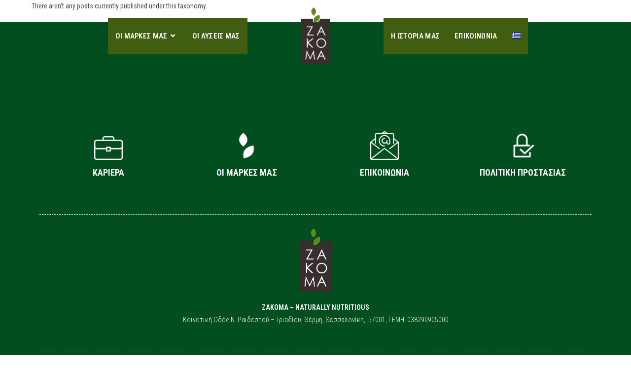

--- FILE ---
content_type: text/html; charset=UTF-8
request_url: https://www.zakoma.gr/?resume_skill=team-building-and-customer-service
body_size: 10533
content:
<!DOCTYPE html>
<html class="html" lang="el">
<head>
	<meta charset="UTF-8">
	<link rel="profile" href="https://gmpg.org/xfn/11">

	<title>team building and customer service &#8211; ZAKOMA</title>
<meta name='robots' content='max-image-preview:large' />
<meta name="viewport" content="width=device-width, initial-scale=1"><link rel='dns-prefetch' href='//fonts.googleapis.com' />
<link rel="alternate" type="application/rss+xml" title="Ροή RSS &raquo; ZAKOMA" href="https://www.zakoma.gr/feed/" />
<link rel="alternate" type="application/rss+xml" title="Ροή για ZAKOMA &raquo; team building and customer service Candidate Skill" href="https://www.zakoma.gr/?resume_skill=team-building-and-customer-service/feed/" />
<link rel='stylesheet' id='wp-block-library-css'  href='https://www.zakoma.gr/wp-includes/css/dist/block-library/style.min.css?ver=5.8.12' media='all' />
<style id='wp-block-library-theme-inline-css'>
#start-resizable-editor-section{display:none}.wp-block-audio figcaption{color:#555;font-size:13px;text-align:center}.is-dark-theme .wp-block-audio figcaption{color:hsla(0,0%,100%,.65)}.wp-block-code{font-family:Menlo,Consolas,monaco,monospace;color:#1e1e1e;padding:.8em 1em;border:1px solid #ddd;border-radius:4px}.wp-block-embed figcaption{color:#555;font-size:13px;text-align:center}.is-dark-theme .wp-block-embed figcaption{color:hsla(0,0%,100%,.65)}.blocks-gallery-caption{color:#555;font-size:13px;text-align:center}.is-dark-theme .blocks-gallery-caption{color:hsla(0,0%,100%,.65)}.wp-block-image figcaption{color:#555;font-size:13px;text-align:center}.is-dark-theme .wp-block-image figcaption{color:hsla(0,0%,100%,.65)}.wp-block-pullquote{border-top:4px solid;border-bottom:4px solid;margin-bottom:1.75em;color:currentColor}.wp-block-pullquote__citation,.wp-block-pullquote cite,.wp-block-pullquote footer{color:currentColor;text-transform:uppercase;font-size:.8125em;font-style:normal}.wp-block-quote{border-left:.25em solid;margin:0 0 1.75em;padding-left:1em}.wp-block-quote cite,.wp-block-quote footer{color:currentColor;font-size:.8125em;position:relative;font-style:normal}.wp-block-quote.has-text-align-right{border-left:none;border-right:.25em solid;padding-left:0;padding-right:1em}.wp-block-quote.has-text-align-center{border:none;padding-left:0}.wp-block-quote.is-large,.wp-block-quote.is-style-large{border:none}.wp-block-search .wp-block-search__label{font-weight:700}.wp-block-group.has-background{padding:1.25em 2.375em;margin-top:0;margin-bottom:0}.wp-block-separator{border:none;border-bottom:2px solid;margin-left:auto;margin-right:auto;opacity:.4}.wp-block-separator:not(.is-style-wide):not(.is-style-dots){width:100px}.wp-block-separator.has-background:not(.is-style-dots){border-bottom:none;height:1px}.wp-block-separator.has-background:not(.is-style-wide):not(.is-style-dots){height:2px}.wp-block-table thead{border-bottom:3px solid}.wp-block-table tfoot{border-top:3px solid}.wp-block-table td,.wp-block-table th{padding:.5em;border:1px solid;word-break:normal}.wp-block-table figcaption{color:#555;font-size:13px;text-align:center}.is-dark-theme .wp-block-table figcaption{color:hsla(0,0%,100%,.65)}.wp-block-video figcaption{color:#555;font-size:13px;text-align:center}.is-dark-theme .wp-block-video figcaption{color:hsla(0,0%,100%,.65)}.wp-block-template-part.has-background{padding:1.25em 2.375em;margin-top:0;margin-bottom:0}#end-resizable-editor-section{display:none}
</style>
<link rel='stylesheet' id='wp-job-manager-frontend-css'  href='https://www.zakoma.gr/wp-content/plugins/wp-job-manager/assets/dist/css/frontend.css?ver=236c4df3818affbbe6ace90d15f27b79' media='all' />
<link rel='stylesheet' id='wpml-legacy-horizontal-list-0-css'  href='//www.zakoma.gr/wp-content/plugins/sitepress-multilingual-cms/templates/language-switchers/legacy-list-horizontal/style.min.css?ver=1' media='all' />
<link rel='stylesheet' id='wpml-menu-item-0-css'  href='//www.zakoma.gr/wp-content/plugins/sitepress-multilingual-cms/templates/language-switchers/menu-item/style.min.css?ver=1' media='all' />
<link rel='stylesheet' id='wp-job-manager-applications-frontend-css'  href='https://www.zakoma.gr/wp-content/plugins/wp-job-manager-applications/assets/css/frontend.css?ver=5.8.12' media='all' />
<link rel='stylesheet' id='wp-job-manager-resume-frontend-css'  href='https://www.zakoma.gr/wp-content/plugins/wp-job-manager-resumes/assets/css/frontend.css?ver=5.8.12' media='all' />
<link rel='stylesheet' id='oceanwp-style-css'  href='https://www.zakoma.gr/wp-content/themes/oceanwp/assets/css/style.min.css?ver=1.0' media='all' />
<link rel='stylesheet' id='child-style-css'  href='https://www.zakoma.gr/wp-content/themes/oceanwp-child-theme-master/style.css?ver=5.8.12' media='all' />
<link rel='stylesheet' id='elementor-frontend-legacy-css'  href='https://www.zakoma.gr/wp-content/plugins/elementor/assets/css/frontend-legacy.min.css?ver=3.5.2' media='all' />
<link rel='stylesheet' id='elementor-frontend-css'  href='https://www.zakoma.gr/wp-content/plugins/elementor/assets/css/frontend.min.css?ver=3.5.2' media='all' />
<link rel='stylesheet' id='elementor-post-1324-css'  href='https://www.zakoma.gr/wp-content/uploads/elementor/css/post-1324.css?ver=1640609641' media='all' />
<link rel='stylesheet' id='font-awesome-css'  href='https://www.zakoma.gr/wp-content/themes/oceanwp/assets/fonts/fontawesome/css/all.min.css?ver=5.15.1' media='all' />
<link rel='stylesheet' id='simple-line-icons-css'  href='https://www.zakoma.gr/wp-content/themes/oceanwp/assets/css/third/simple-line-icons.min.css?ver=2.4.0' media='all' />
<link rel='stylesheet' id='fontawesome-css'  href='https://www.zakoma.gr/wp-content/themes/oceanwp/inc/customizer/assets/css/fontawesome-all.min.css?ver=5.8.2' media='all' />
<link rel='stylesheet' id='oceanwp-google-font-roboto-condensed-css'  href='//fonts.googleapis.com/css?family=Roboto+Condensed%3A100%2C200%2C300%2C400%2C500%2C600%2C700%2C800%2C900%2C100i%2C200i%2C300i%2C400i%2C500i%2C600i%2C700i%2C800i%2C900i&#038;subset=latin&#038;display=swap&#038;ver=5.8.12' media='all' />
<link rel='stylesheet' id='elementor-icons-css'  href='https://www.zakoma.gr/wp-content/plugins/elementor/assets/lib/eicons/css/elementor-icons.min.css?ver=5.13.0' media='all' />
<link rel='stylesheet' id='elementor-post-1968-css'  href='https://www.zakoma.gr/wp-content/uploads/elementor/css/post-1968.css?ver=1640609641' media='all' />
<link rel='stylesheet' id='powerpack-frontend-css'  href='https://www.zakoma.gr/wp-content/plugins/powerpack-lite-for-elementor/assets/css/min/frontend.min.css?ver=2.6.5' media='all' />
<link rel='stylesheet' id='elementor-pro-css'  href='https://www.zakoma.gr/wp-content/plugins/elementor-pro/assets/css/frontend.min.css?ver=3.5.2' media='all' />
<link rel='stylesheet' id='font-awesome-5-all-css'  href='https://www.zakoma.gr/wp-content/plugins/elementor/assets/lib/font-awesome/css/all.min.css?ver=4.7.8' media='all' />
<link rel='stylesheet' id='font-awesome-4-shim-css'  href='https://www.zakoma.gr/wp-content/plugins/elementor/assets/lib/font-awesome/css/v4-shims.min.css?ver=3.5.2' media='all' />
<link rel='stylesheet' id='premium-pro-css'  href='https://www.zakoma.gr/wp-content/plugins/premium-addons-pro/assets/frontend/min-css/premium-addons.min.css?ver=2.6.4' media='all' />
<link rel='stylesheet' id='elementor-global-css'  href='https://www.zakoma.gr/wp-content/uploads/elementor/css/global.css?ver=1640609645' media='all' />
<link rel='stylesheet' id='elementor-post-157-css'  href='https://www.zakoma.gr/wp-content/uploads/elementor/css/post-157.css?ver=1760437688' media='all' />
<link rel='stylesheet' id='oe-widgets-style-css'  href='https://www.zakoma.gr/wp-content/plugins/ocean-extra/assets/css/widgets.css?ver=5.8.12' media='all' />
<link rel='stylesheet' id='osh-styles-css'  href='https://www.zakoma.gr/wp-content/plugins/ocean-sticky-header/assets/css/style.min.css?ver=5.8.12' media='all' />
<link rel='stylesheet' id='google-fonts-1-css'  href='https://fonts.googleapis.com/css?family=Roboto+Condensed%3A100%2C100italic%2C200%2C200italic%2C300%2C300italic%2C400%2C400italic%2C500%2C500italic%2C600%2C600italic%2C700%2C700italic%2C800%2C800italic%2C900%2C900italic%7CRoboto%3A100%2C100italic%2C200%2C200italic%2C300%2C300italic%2C400%2C400italic%2C500%2C500italic%2C600%2C600italic%2C700%2C700italic%2C800%2C800italic%2C900%2C900italic%7CRoboto+Slab%3A100%2C100italic%2C200%2C200italic%2C300%2C300italic%2C400%2C400italic%2C500%2C500italic%2C600%2C600italic%2C700%2C700italic%2C800%2C800italic%2C900%2C900italic&#038;display=auto&#038;subset=greek&#038;ver=5.8.12' media='all' />
<link rel='stylesheet' id='elementor-icons-shared-0-css'  href='https://www.zakoma.gr/wp-content/plugins/elementor/assets/lib/font-awesome/css/fontawesome.min.css?ver=5.15.3' media='all' />
<link rel='stylesheet' id='elementor-icons-fa-solid-css'  href='https://www.zakoma.gr/wp-content/plugins/elementor/assets/lib/font-awesome/css/solid.min.css?ver=5.15.3' media='all' />
<link rel='stylesheet' id='elementor-icons-fa-brands-css'  href='https://www.zakoma.gr/wp-content/plugins/elementor/assets/lib/font-awesome/css/brands.min.css?ver=5.15.3' media='all' />
<script src='https://www.zakoma.gr/wp-content/themes/oceanwp/assets/js/vendors/smoothscroll.min.js?ver=1.0' id='ow-smoothscroll-js'></script>
<script id='jquery-core-js-extra'>
var pp = {"ajax_url":"https:\/\/www.zakoma.gr\/wp-admin\/admin-ajax.php"};
</script>
<script src='https://www.zakoma.gr/wp-includes/js/jquery/jquery.min.js?ver=3.6.0' id='jquery-core-js'></script>
<script src='https://www.zakoma.gr/wp-includes/js/jquery/jquery-migrate.min.js?ver=3.3.2' id='jquery-migrate-js'></script>
<script src='https://www.zakoma.gr/wp-content/plugins/elementor/assets/lib/font-awesome/js/v4-shims.min.js?ver=3.5.2' id='font-awesome-4-shim-js'></script>
<link rel="https://api.w.org/" href="https://www.zakoma.gr/wp-json/" /><link rel="EditURI" type="application/rsd+xml" title="RSD" href="https://www.zakoma.gr/xmlrpc.php?rsd" />
<link rel="wlwmanifest" type="application/wlwmanifest+xml" href="https://www.zakoma.gr/wp-includes/wlwmanifest.xml" /> 
<meta name="generator" content="WordPress 5.8.12" />
<meta name="generator" content="WPML ver:4.4.12 stt:1,13;" />

		<!-- GA Google Analytics @ https://m0n.co/ga -->
		<script>
			(function(i,s,o,g,r,a,m){i['GoogleAnalyticsObject']=r;i[r]=i[r]||function(){
			(i[r].q=i[r].q||[]).push(arguments)},i[r].l=1*new Date();a=s.createElement(o),
			m=s.getElementsByTagName(o)[0];a.async=1;a.src=g;m.parentNode.insertBefore(a,m)
			})(window,document,'script','https://www.google-analytics.com/analytics.js','ga');
			ga('create', 'UA-141367955-1', 'auto');
			ga('send', 'pageview');
		</script>

	<link rel="icon" href="https://www.zakoma.gr/wp-content/uploads/2019/04/cropped-icon-1-32x32.png" sizes="32x32" />
<link rel="icon" href="https://www.zakoma.gr/wp-content/uploads/2019/04/cropped-icon-1-192x192.png" sizes="192x192" />
<link rel="apple-touch-icon" href="https://www.zakoma.gr/wp-content/uploads/2019/04/cropped-icon-1-180x180.png" />
<meta name="msapplication-TileImage" content="https://www.zakoma.gr/wp-content/uploads/2019/04/cropped-icon-1-270x270.png" />
		<style id="wp-custom-css">
			/* 959px and below screen sizes */@media (max-width:959px){/* Font Icon */.mobile-right .mobile-menu i{color:#a3a3a3}}#site-logo #site-logo-inner a:hover img{-moz-opacity:1;-webkit-opacity:1;opacity:1}@media screen and (max-width:580px){.has-transparent-header #site-header{position:relative}}@media (max-width:980px){#transparent-header-wrap{position:relative;height:140px}}		</style>
		<!-- OceanWP CSS -->
<style type="text/css">
/* General CSS */a:hover,a.light:hover,.theme-heading .text::before,.theme-heading .text::after,#top-bar-content >a:hover,#top-bar-social li.oceanwp-email a:hover,#site-navigation-wrap .dropdown-menu >li >a:hover,#site-header.medium-header #medium-searchform button:hover,.oceanwp-mobile-menu-icon a:hover,.blog-entry.post .blog-entry-header .entry-title a:hover,.blog-entry.post .blog-entry-readmore a:hover,.blog-entry.thumbnail-entry .blog-entry-category a,ul.meta li a:hover,.dropcap,.single nav.post-navigation .nav-links .title,body .related-post-title a:hover,body #wp-calendar caption,body .contact-info-widget.default i,body .contact-info-widget.big-icons i,body .custom-links-widget .oceanwp-custom-links li a:hover,body .custom-links-widget .oceanwp-custom-links li a:hover:before,body .posts-thumbnails-widget li a:hover,body .social-widget li.oceanwp-email a:hover,.comment-author .comment-meta .comment-reply-link,#respond #cancel-comment-reply-link:hover,#footer-widgets .footer-box a:hover,#footer-bottom a:hover,#footer-bottom #footer-bottom-menu a:hover,.sidr a:hover,.sidr-class-dropdown-toggle:hover,.sidr-class-menu-item-has-children.active >a,.sidr-class-menu-item-has-children.active >a >.sidr-class-dropdown-toggle,input[type=checkbox]:checked:before{color:#628a1a}.single nav.post-navigation .nav-links .title .owp-icon use,.blog-entry.post .blog-entry-readmore a:hover .owp-icon use,body .contact-info-widget.default .owp-icon use,body .contact-info-widget.big-icons .owp-icon use{stroke:#628a1a}input[type="button"],input[type="reset"],input[type="submit"],button[type="submit"],.button,#site-navigation-wrap .dropdown-menu >li.btn >a >span,.thumbnail:hover i,.post-quote-content,.omw-modal .omw-close-modal,body .contact-info-widget.big-icons li:hover i,body div.wpforms-container-full .wpforms-form input[type=submit],body div.wpforms-container-full .wpforms-form button[type=submit],body div.wpforms-container-full .wpforms-form .wpforms-page-button{background-color:#628a1a}.thumbnail:hover .link-post-svg-icon{background-color:#628a1a}body .contact-info-widget.big-icons li:hover .owp-icon{background-color:#628a1a}.widget-title{border-color:#628a1a}blockquote{border-color:#628a1a}#searchform-dropdown{border-color:#628a1a}.dropdown-menu .sub-menu{border-color:#628a1a}.blog-entry.large-entry .blog-entry-readmore a:hover{border-color:#628a1a}.oceanwp-newsletter-form-wrap input[type="email"]:focus{border-color:#628a1a}.social-widget li.oceanwp-email a:hover{border-color:#628a1a}#respond #cancel-comment-reply-link:hover{border-color:#628a1a}body .contact-info-widget.big-icons li:hover i{border-color:#628a1a}#footer-widgets .oceanwp-newsletter-form-wrap input[type="email"]:focus{border-color:#628a1a}blockquote,.wp-block-quote{border-left-color:#628a1a}body .contact-info-widget.big-icons li:hover .owp-icon{border-color:#628a1a}input[type="button"]:hover,input[type="reset"]:hover,input[type="submit"]:hover,button[type="submit"]:hover,input[type="button"]:focus,input[type="reset"]:focus,input[type="submit"]:focus,button[type="submit"]:focus,.button:hover,#site-navigation-wrap .dropdown-menu >li.btn >a:hover >span,.post-quote-author,.omw-modal .omw-close-modal:hover,body div.wpforms-container-full .wpforms-form input[type=submit]:hover,body div.wpforms-container-full .wpforms-form button[type=submit]:hover,body div.wpforms-container-full .wpforms-form .wpforms-page-button:hover{background-color:#628a1a}table th,table td,hr,.content-area,body.content-left-sidebar #content-wrap .content-area,.content-left-sidebar .content-area,#top-bar-wrap,#site-header,#site-header.top-header #search-toggle,.dropdown-menu ul li,.centered-minimal-page-header,.blog-entry.post,.blog-entry.grid-entry .blog-entry-inner,.blog-entry.thumbnail-entry .blog-entry-bottom,.single-post .entry-title,.single .entry-share-wrap .entry-share,.single .entry-share,.single .entry-share ul li a,.single nav.post-navigation,.single nav.post-navigation .nav-links .nav-previous,#author-bio,#author-bio .author-bio-avatar,#author-bio .author-bio-social li a,#related-posts,#comments,.comment-body,#respond #cancel-comment-reply-link,#blog-entries .type-page,.page-numbers a,.page-numbers span:not(.elementor-screen-only),.page-links span,body #wp-calendar caption,body #wp-calendar th,body #wp-calendar tbody,body .contact-info-widget.default i,body .contact-info-widget.big-icons i,body .posts-thumbnails-widget li,body .tagcloud a{border-color:}body .contact-info-widget.big-icons .owp-icon,body .contact-info-widget.default .owp-icon{border-color:}a:hover{color:#628a1a}a:hover .owp-icon use{stroke:#628a1a}#main #content-wrap,.separate-layout #main #content-wrap{padding-top:0;padding-bottom:0}body .theme-button,body input[type="submit"],body button[type="submit"],body button,body .button,body div.wpforms-container-full .wpforms-form input[type=submit],body div.wpforms-container-full .wpforms-form button[type=submit],body div.wpforms-container-full .wpforms-form .wpforms-page-button{background-color:#777e4f}body .theme-button:hover,body input[type="submit"]:hover,body button[type="submit"]:hover,body button:hover,body .button:hover,body div.wpforms-container-full .wpforms-form input[type=submit]:hover,body div.wpforms-container-full .wpforms-form input[type=submit]:active,body div.wpforms-container-full .wpforms-form button[type=submit]:hover,body div.wpforms-container-full .wpforms-form button[type=submit]:active,body div.wpforms-container-full .wpforms-form .wpforms-page-button:hover,body div.wpforms-container-full .wpforms-form .wpforms-page-button:active{background-color:#727c17}/* Header CSS */@media only screen and (max-width:959px){body.default-breakpoint #site-logo #site-logo-inner{height:120px}}@media only screen and (max-width:959px){body.default-breakpoint .oceanwp-mobile-menu-icon a,.mobile-menu-close{line-height:120px}}#site-header-inner{padding:15px 0 0 0}@media (max-width:480px){#site-header-inner{padding:5px 0 0 0}}#site-header.has-header-media .overlay-header-media{background-color:rgba(0,0,0,0.5)}#site-logo #site-logo-inner a img,#site-header.center-header #site-navigation-wrap .middle-site-logo a img{max-width:60px}@media (max-width:480px){#site-logo #site-logo-inner a img,#site-header.center-header #site-navigation-wrap .middle-site-logo a img{max-width:120px}}#site-logo.has-responsive-logo .responsive-logo-link img{max-height:100px}.effect-one #site-navigation-wrap .dropdown-menu >li >a.menu-link >span:after,.effect-three #site-navigation-wrap .dropdown-menu >li >a.menu-link >span:after,.effect-five #site-navigation-wrap .dropdown-menu >li >a.menu-link >span:before,.effect-five #site-navigation-wrap .dropdown-menu >li >a.menu-link >span:after,.effect-nine #site-navigation-wrap .dropdown-menu >li >a.menu-link >span:before,.effect-nine #site-navigation-wrap .dropdown-menu >li >a.menu-link >span:after{background-color:#dddddd}.effect-four #site-navigation-wrap .dropdown-menu >li >a.menu-link >span:before,.effect-four #site-navigation-wrap .dropdown-menu >li >a.menu-link >span:after,.effect-seven #site-navigation-wrap .dropdown-menu >li >a.menu-link:hover >span:after,.effect-seven #site-navigation-wrap .dropdown-menu >li.sfHover >a.menu-link >span:after{color:#dddddd}.effect-seven #site-navigation-wrap .dropdown-menu >li >a.menu-link:hover >span:after,.effect-seven #site-navigation-wrap .dropdown-menu >li.sfHover >a.menu-link >span:after{text-shadow:10px 0 #dddddd,-10px 0 #dddddd}#site-navigation-wrap .dropdown-menu >li >a,.oceanwp-mobile-menu-icon a,#searchform-header-replace-close{color:#ffffff}#site-navigation-wrap .dropdown-menu >li >a .owp-icon use,.oceanwp-mobile-menu-icon a .owp-icon use,#searchform-header-replace-close .owp-icon use{stroke:#ffffff}#site-navigation-wrap .dropdown-menu >li >a:hover,.oceanwp-mobile-menu-icon a:hover,#searchform-header-replace-close:hover{color:#e2e2e2}#site-navigation-wrap .dropdown-menu >li >a:hover .owp-icon use,.oceanwp-mobile-menu-icon a:hover .owp-icon use,#searchform-header-replace-close:hover .owp-icon use{stroke:#e2e2e2}#site-navigation-wrap .dropdown-menu >.current-menu-item >a,#site-navigation-wrap .dropdown-menu >.current-menu-ancestor >a,#site-navigation-wrap .dropdown-menu >.current-menu-item >a:hover,#site-navigation-wrap .dropdown-menu >.current-menu-ancestor >a:hover{color:#ffffff}#site-navigation-wrap .dropdown-menu >li >a{background-color:#415e10}.dropdown-menu ul li a.menu-link{color:#ffffff}.dropdown-menu ul li a.menu-link .owp-icon use{stroke:#ffffff}.dropdown-menu ul li a.menu-link:hover{color:#ffffff}.dropdown-menu ul li a.menu-link:hover .owp-icon use{stroke:#ffffff}/* Sidebar CSS */.widget-area{background-color:#eaeaea}.widget-area{padding:140px 0 0 30px!important}/* Sticky Header CSS */body .is-sticky #site-header.fixed-scroll #site-header-inner{padding:3px 0 5px 0}.is-sticky #site-header,.ocean-sticky-top-bar-holder.is-sticky #top-bar-wrap,.is-sticky .header-top{opacity:1}.is-sticky #site-navigation-wrap .dropdown-menu >li >a,.is-sticky .oceanwp-mobile-menu-icon a,.is-sticky #searchform-header-replace-close{color:#000000}/* Typography CSS */body{font-family:Roboto Condensed}h1,h2,h3,h4,h5,h6,.theme-heading,.widget-title,.oceanwp-widget-recent-posts-title,.comment-reply-title,.entry-title,.sidebar-box .widget-title{font-family:Roboto Condensed}#site-navigation-wrap .dropdown-menu >li >a,#site-header.full_screen-header .fs-dropdown-menu >li >a,#site-header.top-header #site-navigation-wrap .dropdown-menu >li >a,#site-header.center-header #site-navigation-wrap .dropdown-menu >li >a,#site-header.medium-header #site-navigation-wrap .dropdown-menu >li >a,.oceanwp-mobile-menu-icon a{font-family:Roboto Condensed;font-weight:600;font-style:normal;font-size:15px;letter-spacing:.3px;text-transform:uppercase}.dropdown-menu ul li a.menu-link,#site-header.full_screen-header .fs-dropdown-menu ul.sub-menu li a{font-family:Roboto Condensed;font-weight:600;font-size:14px}
</style><style id="yellow-pencil">
/*
	The following CSS codes are created by the YellowPencil plugin.
	https://yellowpencil.waspthemes.com/
*/
#site-navigation .dropdown-menu > .menu-item > .menu-link .text-wrap{color:#ffffff;}#site-navigation .sub-menu .text-wrap{color:#000000;}
</style></head>

<body class="archive tax-resume_skill term-team-building-and-customer-service term-33 wp-custom-logo wp-embed-responsive non-logged-in oceanwp-theme dropdown-mobile has-transparent-header no-header-border default-breakpoint content-full-width page-header-disabled oceanwp-child elementor-default elementor-kit-1968" itemscope="itemscope" itemtype="https://schema.org/WebPage">

	
	
	<div id="outer-wrap" class="site clr">

		<a class="skip-link screen-reader-text" href="#main">Skip to content</a>

		
		<div id="wrap" class="clr">

			
				<div id="transparent-header-wrap" class="clr">
	
<header id="site-header" class="center-header is-transparent center-logo effect-seven clr fixed-scroll shrink-header" data-height="54" itemscope="itemscope" itemtype="https://schema.org/WPHeader" role="banner">

	
		

<div id="site-header-inner" class="clr container closer">

	
	

<div id="site-logo" class="clr has-responsive-logo has-sticky-logo" itemscope itemtype="https://schema.org/Brand" >

	
	<div id="site-logo-inner" class="clr">

		<a href="https://www.zakoma.gr/" class="custom-logo-link" rel="home"><img width="247" height="474" src="https://www.zakoma.gr/wp-content/uploads/2019/04/z_logo.png" class="custom-logo" alt="zakoma logo" srcset="" sizes="(max-width: 247px) 100vw, 247px" /></a><a href="https://www.zakoma.gr/" class="responsive-logo-link" rel="home"><img src="https://www.zakoma.gr/wp-content/uploads/2019/04/z_logo.png" class="responsive-logo" width="247" height="474" alt="zakoma logo" /></a><a href="https://www.zakoma.gr/" class="sticky-logo-link" rel="home" itemprop="url"><img src="https://zakoma.gr/wp-content/uploads/2019/04/z_logo.png" class="sticky-logo" width="" height="" alt="" itemprop="url" /></a>
	</div><!-- #site-logo-inner -->

	
	
</div><!-- #site-logo -->


	
	
	<div id="site-navigation-wrap" class="clr">

		
		<nav id="site-navigation" class="navigation main-navigation clr" itemscope="itemscope" itemtype="https://schema.org/SiteNavigationElement" role="navigation">

			<ul class="left-menu main-menu dropdown-menu sf-menu clr">
				<li id="menu-item-1164" class="menu-item menu-item-type-custom menu-item-object-custom menu-item-has-children dropdown menu-item-1164"><a href="#" class="menu-link"><span class="text-wrap">ΟΙ ΜΑΡΚΕΣ ΜΑΣ<i class="nav-arrow fa fa-angle-down" aria-hidden="true" role="img"></i></span></a>
<ul class="sub-menu">
	<li id="menu-item-711" class="menu-item menu-item-type-post_type menu-item-object-page menu-item-711"><a href="https://www.zakoma.gr/zakoma/" class="menu-link"><span class="text-wrap">ZAKOMA</span></a></li>	<li id="menu-item-1422" class="menu-item menu-item-type-post_type menu-item-object-page menu-item-1422"><a href="https://www.zakoma.gr/mako/" class="menu-link"><span class="text-wrap">MAKO</span></a></li>	<li id="menu-item-645" class="menu-item menu-item-type-post_type menu-item-object-page menu-item-645"><a href="https://www.zakoma.gr/%ce%b1%cf%83%cf%86%ce%ac%ce%bb%ce%b5%ce%b9%ce%b1-%cf%80%cf%81%ce%bf%cf%8a%cf%8c%ce%bd%cf%84%cf%89%ce%bd/" class="menu-link"><span class="text-wrap">ΑΣΦΑΛΕΙΑ ΠΡΟΪΟΝΤΩΝ</span></a></li></ul>
</li><li id="menu-item-139" class="menu-item menu-item-type-post_type menu-item-object-page menu-item-139"><a href="https://www.zakoma.gr/zakoma-professional/" class="menu-link"><span class="text-wrap">ΟΙ ΛΥΣΕΙΣ ΜΑΣ</span></a></li>			</ul>

			
			<div class="middle-site-logo clr has-responsive-logo has-sticky-logo">

				
				<a href="https://www.zakoma.gr/" class="custom-logo-link" rel="home"><img width="247" height="474" src="https://www.zakoma.gr/wp-content/uploads/2019/04/z_logo.png" class="custom-logo" alt="zakoma logo" srcset="" sizes="(max-width: 247px) 100vw, 247px" /></a><a href="https://www.zakoma.gr/" class="sticky-logo-link" rel="home" itemprop="url"><img src="https://zakoma.gr/wp-content/uploads/2019/04/z_logo.png" class="sticky-logo" width="" height="" alt="" itemprop="url" /></a>
				
			</div>

			
			<ul class="right-menu main-menu dropdown-menu sf-menu clr">

				<li id="menu-item-91" class="menu-item menu-item-type-post_type menu-item-object-page menu-item-91"><a href="https://www.zakoma.gr/who-we-are/" class="menu-link"><span class="text-wrap">Η ΙΣΤΟΡΙΑ ΜΑΣ</span></a></li><li id="menu-item-56" class="menu-item menu-item-type-post_type menu-item-object-page menu-item-56"><a href="https://www.zakoma.gr/%ce%b5%cf%80%ce%b9%ce%ba%ce%bf%ce%b9%ce%bd%cf%89%ce%bd%ce%af%ce%b1/" class="menu-link"><span class="text-wrap">ΕΠΙΚΟΙΝΩΝΙΑ</span></a></li><li id="menu-item-wpml-ls-4-el" class="menu-item wpml-ls-slot-4 wpml-ls-item wpml-ls-item-el wpml-ls-current-language wpml-ls-menu-item wpml-ls-first-item wpml-ls-last-item menu-item-type-wpml_ls_menu_item menu-item-object-wpml_ls_menu_item menu-item-wpml-ls-4-el"><a href="https://www.zakoma.gr/?resume_skill=team-building-and-customer-service" class="menu-link"><span class="text-wrap"><img
            class="wpml-ls-flag"
            src="https://www.zakoma.gr/wp-content/plugins/sitepress-multilingual-cms/res/flags/el.png"
            alt="Ελληνικα"
            
            
    /></span></a></li>
			</ul>

			
		</nav><!-- #site-navigation -->

		
	</div><!-- #site-navigation-wrap -->

	
	
	<div class="oceanwp-mobile-menu-icon clr mobile-right">

		
		
		
		<a href="javascript:void(0)" class="mobile-menu"  aria-label="Mobile Menu">
							<i class="fa fa-bars" aria-hidden="true"></i>
						</a>

		
		
		
	</div><!-- #oceanwp-mobile-menu-navbar -->

	

</div><!-- #site-header-inner -->


<div id="mobile-dropdown" class="clr" >

	<nav class="clr" itemscope="itemscope" itemtype="https://schema.org/SiteNavigationElement">

		<ul id="menu-left-menu-gr-1" class="menu"><li class="menu-item menu-item-type-custom menu-item-object-custom menu-item-has-children menu-item-1164"><a href="#">ΟΙ ΜΑΡΚΕΣ ΜΑΣ</a>
<ul class="sub-menu">
	<li class="menu-item menu-item-type-post_type menu-item-object-page menu-item-711"><a href="https://www.zakoma.gr/zakoma/">ZAKOMA</a></li>
	<li class="menu-item menu-item-type-post_type menu-item-object-page menu-item-1422"><a href="https://www.zakoma.gr/mako/">MAKO</a></li>
	<li class="menu-item menu-item-type-post_type menu-item-object-page menu-item-645"><a href="https://www.zakoma.gr/%ce%b1%cf%83%cf%86%ce%ac%ce%bb%ce%b5%ce%b9%ce%b1-%cf%80%cf%81%ce%bf%cf%8a%cf%8c%ce%bd%cf%84%cf%89%ce%bd/">ΑΣΦΑΛΕΙΑ ΠΡΟΪΟΝΤΩΝ</a></li>
</ul>
</li>
<li class="menu-item menu-item-type-post_type menu-item-object-page menu-item-139"><a href="https://www.zakoma.gr/zakoma-professional/">ΟΙ ΛΥΣΕΙΣ ΜΑΣ</a></li>
</ul><ul id="menu-right-menu-gr-1" class="menu"><li class="menu-item menu-item-type-post_type menu-item-object-page menu-item-91"><a href="https://www.zakoma.gr/who-we-are/">Η ΙΣΤΟΡΙΑ ΜΑΣ</a></li>
<li class="menu-item menu-item-type-post_type menu-item-object-page menu-item-56"><a href="https://www.zakoma.gr/%ce%b5%cf%80%ce%b9%ce%ba%ce%bf%ce%b9%ce%bd%cf%89%ce%bd%ce%af%ce%b1/">ΕΠΙΚΟΙΝΩΝΙΑ</a></li>
<li class="menu-item wpml-ls-slot-4 wpml-ls-item wpml-ls-item-el wpml-ls-current-language wpml-ls-menu-item wpml-ls-first-item wpml-ls-last-item menu-item-type-wpml_ls_menu_item menu-item-object-wpml_ls_menu_item menu-item-wpml-ls-4-el"><a href="https://www.zakoma.gr/?resume_skill=team-building-and-customer-service"><img
            class="wpml-ls-flag"
            src="https://www.zakoma.gr/wp-content/plugins/sitepress-multilingual-cms/res/flags/el.png"
            alt="Ελληνικα"
            
            
    /></a></li>
</ul>
<div id="mobile-menu-search" class="clr">
	<form aria-label="Search this website" method="get" action="https://www.zakoma.gr/" class="mobile-searchform" role="search">
		<input aria-label="Insert search query" value="" class="field" id="ocean-mobile-search-1" type="search" name="s" autocomplete="off" placeholder="Search" />
		<button aria-label="Submit search" type="submit" class="searchform-submit">
			<i class=" icon-magnifier" aria-hidden="true" role="img"></i>		</button>
				<input type='hidden' name='lang' value='el' />	</form>
</div><!-- .mobile-menu-search -->

	</nav>

</div>


		
		
</header><!-- #site-header -->

	</div>
	
			
			<main id="main" class="site-main clr"  role="main">

				
	
	<div id="content-wrap" class="container clr">

		
		<div id="primary" class="content-area clr">

			
			<div id="content" class="site-content clr">

				
				
						
<div class="page-content">

	
		<p>
			There aren&#039;t any posts currently published under this taxonomy.		</p>

	
</div><!-- .page-content -->

					
				
			</div><!-- #content -->

			
		</div><!-- #primary -->

		
	</div><!-- #content-wrap -->

	

	</main><!-- #main -->

	
	
			<div data-elementor-type="footer" data-elementor-id="157" class="elementor elementor-157 elementor-location-footer" data-elementor-settings="[]">
		<div class="elementor-section-wrap">
					<section class="elementor-section elementor-top-section elementor-element elementor-element-301a6c9 elementor-section-stretched elementor-section-height-min-height elementor-section-boxed elementor-section-height-default elementor-section-items-middle" data-id="301a6c9" data-element_type="section" data-settings="{&quot;background_background&quot;:&quot;classic&quot;,&quot;stretch_section&quot;:&quot;section-stretched&quot;}">
							<div class="elementor-background-overlay"></div>
							<div class="elementor-container elementor-column-gap-default">
							<div class="elementor-row">
					<div class="elementor-column elementor-col-100 elementor-top-column elementor-element elementor-element-3a22ff9" data-id="3a22ff9" data-element_type="column">
			<div class="elementor-column-wrap elementor-element-populated">
							<div class="elementor-widget-wrap">
						<section class="elementor-section elementor-inner-section elementor-element elementor-element-2038835 elementor-section-boxed elementor-section-height-default elementor-section-height-default" data-id="2038835" data-element_type="section">
						<div class="elementor-container elementor-column-gap-default">
							<div class="elementor-row">
					<div class="elementor-column elementor-col-25 elementor-inner-column elementor-element elementor-element-b2fff07" data-id="b2fff07" data-element_type="column">
			<div class="elementor-column-wrap elementor-element-populated">
							<div class="elementor-widget-wrap">
						<div class="elementor-element elementor-element-2ff78cb elementor-widget elementor-widget-image" data-id="2ff78cb" data-element_type="widget" data-widget_type="image.default">
				<div class="elementor-widget-container">
								<div class="elementor-image">
									<figure class="wp-caption">
											<a href="/career/">
							<img width="300" height="250" src="https://www.zakoma.gr/wp-content/uploads/2019/04/briefcase.png" class="attachment-large size-large" alt="briefcase" loading="lazy" />								</a>
											<figcaption class="widget-image-caption wp-caption-text">ΚΑΡΙΕΡΑ</figcaption>
										</figure>
								</div>
						</div>
				</div>
						</div>
					</div>
		</div>
				<div class="elementor-column elementor-col-25 elementor-inner-column elementor-element elementor-element-e736203" data-id="e736203" data-element_type="column">
			<div class="elementor-column-wrap elementor-element-populated">
							<div class="elementor-widget-wrap">
						<div class="elementor-element elementor-element-ff7e419 elementor-widget elementor-widget-image" data-id="ff7e419" data-element_type="widget" data-widget_type="image.default">
				<div class="elementor-widget-container">
								<div class="elementor-image">
									<figure class="wp-caption">
											<a href="/brands/">
							<img width="512" height="512" src="https://www.zakoma.gr/wp-content/uploads/2019/05/leafs_w.png" class="attachment-large size-large" alt="LEAFS WHITE ICON" loading="lazy" srcset="https://www.zakoma.gr/wp-content/uploads/2019/05/leafs_w.png 512w, https://www.zakoma.gr/wp-content/uploads/2019/05/leafs_w-150x150.png 150w, https://www.zakoma.gr/wp-content/uploads/2019/05/leafs_w-300x300.png 300w" sizes="(max-width: 512px) 100vw, 512px" />								</a>
											<figcaption class="widget-image-caption wp-caption-text">ΟΙ ΜΑΡΚΕΣ ΜΑΣ</figcaption>
										</figure>
								</div>
						</div>
				</div>
						</div>
					</div>
		</div>
				<div class="elementor-column elementor-col-25 elementor-inner-column elementor-element elementor-element-ad6b147" data-id="ad6b147" data-element_type="column">
			<div class="elementor-column-wrap elementor-element-populated">
							<div class="elementor-widget-wrap">
						<div class="elementor-element elementor-element-197dd39 elementor-widget elementor-widget-image" data-id="197dd39" data-element_type="widget" data-widget_type="image.default">
				<div class="elementor-widget-container">
								<div class="elementor-image">
									<figure class="wp-caption">
											<a href="/επικοινωνία/">
							<img width="300" height="300" src="https://www.zakoma.gr/wp-content/uploads/2019/04/contact.png" class="attachment-large size-large" alt="contact" loading="lazy" srcset="https://www.zakoma.gr/wp-content/uploads/2019/04/contact.png 300w, https://www.zakoma.gr/wp-content/uploads/2019/04/contact-150x150.png 150w" sizes="(max-width: 300px) 100vw, 300px" />								</a>
											<figcaption class="widget-image-caption wp-caption-text">ΕΠΙΚΟΙΝΩΝΙΑ</figcaption>
										</figure>
								</div>
						</div>
				</div>
						</div>
					</div>
		</div>
				<div class="elementor-column elementor-col-25 elementor-inner-column elementor-element elementor-element-ad94016" data-id="ad94016" data-element_type="column">
			<div class="elementor-column-wrap elementor-element-populated">
							<div class="elementor-widget-wrap">
						<div class="elementor-element elementor-element-28efa2d elementor-widget elementor-widget-image" data-id="28efa2d" data-element_type="widget" data-widget_type="image.default">
				<div class="elementor-widget-container">
								<div class="elementor-image">
									<figure class="wp-caption">
											<a href="/privacy/">
							<img width="512" height="512" src="https://www.zakoma.gr/wp-content/uploads/2019/05/privacy.png" class="attachment-large size-large" alt="privacy" loading="lazy" srcset="https://www.zakoma.gr/wp-content/uploads/2019/05/privacy.png 512w, https://www.zakoma.gr/wp-content/uploads/2019/05/privacy-150x150.png 150w, https://www.zakoma.gr/wp-content/uploads/2019/05/privacy-300x300.png 300w" sizes="(max-width: 512px) 100vw, 512px" />								</a>
											<figcaption class="widget-image-caption wp-caption-text">Πολιτική Προστασίας</figcaption>
										</figure>
								</div>
						</div>
				</div>
						</div>
					</div>
		</div>
								</div>
					</div>
		</section>
				<div class="elementor-element elementor-element-e68e233 elementor-widget elementor-widget-spacer" data-id="e68e233" data-element_type="widget" data-widget_type="spacer.default">
				<div class="elementor-widget-container">
					<div class="elementor-spacer">
			<div class="elementor-spacer-inner"></div>
		</div>
				</div>
				</div>
				<div class="elementor-element elementor-element-5e54d50 elementor-widget-divider--view-line elementor-widget elementor-widget-divider" data-id="5e54d50" data-element_type="widget" data-widget_type="divider.default">
				<div class="elementor-widget-container">
					<div class="elementor-divider">
			<span class="elementor-divider-separator">
						</span>
		</div>
				</div>
				</div>
				<div class="elementor-element elementor-element-87654ff elementor-widget elementor-widget-theme-site-logo elementor-widget-image" data-id="87654ff" data-element_type="widget" data-widget_type="theme-site-logo.default">
				<div class="elementor-widget-container">
								<div class="elementor-image">
													<a href="https://www.zakoma.gr">
							<img width="247" height="474" src="https://www.zakoma.gr/wp-content/uploads/2019/04/z_logo.png" class="attachment-full size-full" alt="zakoma logo" loading="lazy" srcset="https://www.zakoma.gr/wp-content/uploads/2019/04/z_logo.png 247w, https://www.zakoma.gr/wp-content/uploads/2019/04/z_logo-156x300.png 156w" sizes="(max-width: 247px) 100vw, 247px" />								</a>
														</div>
						</div>
				</div>
				<div class="elementor-element elementor-element-3a6b1e5 elementor-widget elementor-widget-text-editor" data-id="3a6b1e5" data-element_type="widget" data-widget_type="text-editor.default">
				<div class="elementor-widget-container">
								<div class="elementor-text-editor elementor-clearfix">
				<p><b>ZAKOMA &#8211; NATURALLY NUTRITIOUS<br /></b>Κοινοτική Οδός Ν. Ραιδεστού &#8211; Τριαδίου, Θέρμη, Θεσσαλονίκη,  57001, ΓΕΜΗ: 038290905000</p>					</div>
						</div>
				</div>
				<div class="elementor-element elementor-element-f2cbd93 elementor-widget-divider--view-line elementor-widget elementor-widget-divider" data-id="f2cbd93" data-element_type="widget" data-widget_type="divider.default">
				<div class="elementor-widget-container">
					<div class="elementor-divider">
			<span class="elementor-divider-separator">
						</span>
		</div>
				</div>
				</div>
				<div class="elementor-element elementor-element-fcfa60d elementor-icon-list--layout-inline elementor-align-center elementor-list-item-link-full_width elementor-widget elementor-widget-icon-list" data-id="fcfa60d" data-element_type="widget" data-widget_type="icon-list.default">
				<div class="elementor-widget-container">
					<ul class="elementor-icon-list-items elementor-inline-items">
							<li class="elementor-icon-list-item elementor-inline-item">
											<a href="https://www.facebook.com/zakoma2/" target="_blank">

												<span class="elementor-icon-list-icon">
							<i aria-hidden="true" class="fab fa-facebook"></i>						</span>
										<span class="elementor-icon-list-text">Facebook</span>
											</a>
									</li>
								<li class="elementor-icon-list-item elementor-inline-item">
											<a href="https://www.instagram.com/zakoma_sa/" target="_blank">

												<span class="elementor-icon-list-icon">
							<i aria-hidden="true" class="fab fa-instagram"></i>						</span>
										<span class="elementor-icon-list-text">Instagram</span>
											</a>
									</li>
						</ul>
				</div>
				</div>
				<div class="elementor-element elementor-element-328ce0d elementor-widget elementor-widget-text-editor" data-id="328ce0d" data-element_type="widget" data-widget_type="text-editor.default">
				<div class="elementor-widget-container">
								<div class="elementor-text-editor elementor-clearfix">
				<p>Copyright © 2019 ZAKOMA S.A. All rights reserved. Powered by WEST SA</p>					</div>
						</div>
				</div>
						</div>
					</div>
		</div>
								</div>
					</div>
		</section>
				</div>
		</div>
		
	
</div><!-- #wrap -->


</div><!-- #outer-wrap -->



<a aria-label="Scroll to the top of the page" href="#" id="scroll-top" class="scroll-top-right"><i class=" fa fa-angle-up" aria-hidden="true" role="img"></i></a>




<link rel='stylesheet' id='e-animations-css'  href='https://www.zakoma.gr/wp-content/plugins/elementor/assets/lib/animations/animations.min.css?ver=3.5.2' media='all' />
<script src='https://www.zakoma.gr/wp-includes/js/imagesloaded.min.js?ver=4.1.4' id='imagesloaded-js'></script>
<script src='https://www.zakoma.gr/wp-content/plugins/ocean-elementor-widgets/assets/js/vendors/isotope.pkgd.min.js?ver=3.0.6' id='ow-isotop-js'></script>
<script src='https://www.zakoma.gr/wp-content/themes/oceanwp/assets/js/vendors/flickity.pkgd.min.js?ver=1.0' id='ow-flickity-js'></script>
<script src='https://www.zakoma.gr/wp-content/themes/oceanwp/assets/js/vendors/sidr.js?ver=1.0' id='ow-sidr-js'></script>
<script src='https://www.zakoma.gr/wp-content/themes/oceanwp/assets/js/vendors/magnific-popup.min.js?ver=1.0' id='ow-magnific-popup-js'></script>
<script id='oceanwp-main-js-extra'>
var oceanwpLocalize = {"nonce":"8f8f48148f","isRTL":"","menuSearchStyle":"disabled","mobileMenuSearchStyle":"disabled","sidrSource":null,"sidrDisplace":"1","sidrSide":"left","sidrDropdownTarget":"link","verticalHeaderTarget":"link","customSelects":".woocommerce-ordering .orderby, #dropdown_product_cat, .widget_categories select, .widget_archive select, .single-product .variations_form .variations select","ajax_url":"https:\/\/www.zakoma.gr\/wp-admin\/admin-ajax.php","stickyChoose":"auto","stickyStyle":"shrink","shrinkLogoHeight":"60","stickyEffect":"none","hasStickyTopBar":"","hasStickyMobile":""};
</script>
<script src='https://www.zakoma.gr/wp-content/themes/oceanwp/assets/js/theme.vanilla.min.js?ver=1.0' id='oceanwp-main-js'></script>
<script src='https://www.zakoma.gr/wp-content/plugins/ocean-sticky-header/assets/js/sticky-header.min.js' id='osh-js-scripts-js'></script>
<script src='https://www.zakoma.gr/wp-includes/js/wp-embed.min.js?ver=5.8.12' id='wp-embed-js'></script>
<!--[if lt IE 9]>
<script src='https://www.zakoma.gr/wp-content/themes/oceanwp/assets/js/third/html5.min.js?ver=1.0' id='html5shiv-js'></script>
<![endif]-->
<script src='https://www.zakoma.gr/wp-content/plugins/elementor-pro/assets/js/webpack-pro.runtime.min.js?ver=3.5.2' id='elementor-pro-webpack-runtime-js'></script>
<script src='https://www.zakoma.gr/wp-content/plugins/elementor/assets/js/webpack.runtime.min.js?ver=3.5.2' id='elementor-webpack-runtime-js'></script>
<script src='https://www.zakoma.gr/wp-content/plugins/elementor/assets/js/frontend-modules.min.js?ver=3.5.2' id='elementor-frontend-modules-js'></script>
<script id='elementor-pro-frontend-js-before'>
var ElementorProFrontendConfig = {"ajaxurl":"https:\/\/www.zakoma.gr\/wp-admin\/admin-ajax.php","nonce":"33384d561a","urls":{"assets":"https:\/\/www.zakoma.gr\/wp-content\/plugins\/elementor-pro\/assets\/","rest":"https:\/\/www.zakoma.gr\/wp-json\/"},"i18n":{"toc_no_headings_found":"No headings were found on this page."},"shareButtonsNetworks":{"facebook":{"title":"Facebook","has_counter":true},"twitter":{"title":"Twitter"},"linkedin":{"title":"LinkedIn","has_counter":true},"pinterest":{"title":"Pinterest","has_counter":true},"reddit":{"title":"Reddit","has_counter":true},"vk":{"title":"VK","has_counter":true},"odnoklassniki":{"title":"OK","has_counter":true},"tumblr":{"title":"Tumblr"},"digg":{"title":"Digg"},"skype":{"title":"Skype"},"stumbleupon":{"title":"StumbleUpon","has_counter":true},"mix":{"title":"Mix"},"telegram":{"title":"Telegram"},"pocket":{"title":"Pocket","has_counter":true},"xing":{"title":"XING","has_counter":true},"whatsapp":{"title":"WhatsApp"},"email":{"title":"Email"},"print":{"title":"Print"}},
"facebook_sdk":{"lang":"el","app_id":""},"lottie":{"defaultAnimationUrl":"https:\/\/www.zakoma.gr\/wp-content\/plugins\/elementor-pro\/modules\/lottie\/assets\/animations\/default.json"}};
</script>
<script src='https://www.zakoma.gr/wp-content/plugins/elementor-pro/assets/js/frontend.min.js?ver=3.5.2' id='elementor-pro-frontend-js'></script>
<script src='https://www.zakoma.gr/wp-content/plugins/elementor/assets/lib/waypoints/waypoints.min.js?ver=4.0.2' id='elementor-waypoints-js'></script>
<script src='https://www.zakoma.gr/wp-includes/js/jquery/ui/core.min.js?ver=1.12.1' id='jquery-ui-core-js'></script>
<script src='https://www.zakoma.gr/wp-content/plugins/elementor/assets/lib/swiper/swiper.min.js?ver=5.3.6' id='swiper-js'></script>
<script src='https://www.zakoma.gr/wp-content/plugins/elementor/assets/lib/share-link/share-link.min.js?ver=3.5.2' id='share-link-js'></script>
<script src='https://www.zakoma.gr/wp-content/plugins/elementor/assets/lib/dialog/dialog.min.js?ver=4.9.0' id='elementor-dialog-js'></script>
<script id='elementor-frontend-js-extra'>
var papro_addons = {"url":"https:\/\/www.zakoma.gr\/wp-admin\/admin-ajax.php","kenburns_url":"https:\/\/www.zakoma.gr\/wp-content\/plugins\/premium-addons-pro\/assets\/frontend\/min-js\/cycle.min.js","parallax_url":"https:\/\/www.zakoma.gr\/wp-content\/plugins\/premium-addons-pro\/assets\/frontend\/min-js\/premium-parallax.min.js","lottie_url":"https:\/\/www.zakoma.gr\/wp-content\/plugins\/premium-addons-for-elementor\/assets\/frontend\/min-js\/lottie.min.js","anime_js":"https:\/\/www.zakoma.gr\/wp-content\/plugins\/premium-addons-pro\/assets\/frontend\/min-js\/anime.min.js","blob_url":"https:\/\/www.zakoma.gr\/wp-content\/plugins\/premium-addons-pro\/assets\/frontend\/min-js\/premium-blob.min.js","path_url":"https:\/\/www.zakoma.gr\/wp-content\/plugins\/premium-addons-pro\/assets\/editor\/js\/generate-path.js"};
</script>
<script id='elementor-frontend-js-before'>
var elementorFrontendConfig = {"environmentMode":{"edit":false,"wpPreview":false,"isScriptDebug":false},"i18n":{"shareOnFacebook":"M\u03bf\u03b9\u03c1\u03b1\u03c3\u03c4\u03b5\u03af\u03c4\u03b5 \u03c3\u03c4\u03bf Facebook","shareOnTwitter":"\u039c\u03bf\u03b9\u03c1\u03b1\u03c3\u03c4\u03b5\u03af\u03c4\u03b5 \u03c3\u03c4\u03bf Twitter","pinIt":"\u039a\u03b1\u03c1\u03c6\u03af\u03c4\u03c3\u03c9\u03bc\u03b1","download":"\u039b\u03ae\u03c8\u03b7","downloadImage":"\u039a\u03b1\u03c4\u03ad\u03b2\u03b1\u03c3\u03bc\u03b1 \u03b5\u03b9\u03ba\u03cc\u03bd\u03b1\u03c2","fullscreen":"\u03a0\u03bb\u03ae\u03c1\u03b7\u03c2 \u03bf\u03b8\u03cc\u03bd\u03b7","zoom":"\u039c\u03b5\u03b3\u03ad\u03bd\u03b8\u03c5\u03bd\u03c3\u03b7","share":"\u039a\u03bf\u03b9\u03bd\u03ae \u03c7\u03c1\u03ae\u03c3\u03b7","playVideo":"\u0391\u03bd\u03b1\u03c0\u03b1\u03c1\u03b1\u03b3\u03c9\u03b3\u03ae \u0392\u03af\u03bd\u03c4\u03b5\u03bf","previous":"\u03a0\u03c1\u03bf\u03b7\u03b3\u03bf\u03cd\u03bc\u03b5\u03bd\u03bf","next":"\u0395\u03c0\u03cc\u03bc\u03b5\u03bd\u03bf","close":"\u039a\u03bb\u03b5\u03af\u03c3\u03b9\u03bc\u03bf"},"is_rtl":false,"breakpoints":{"xs":0,"sm":480,"md":768,"lg":1025,"xl":1440,"xxl":1600},"responsive":{"breakpoints":{"mobile":{"label":"\u039a\u03b9\u03bd\u03b7\u03c4\u03cc","value":767,"default_value":767,"direction":"max","is_enabled":true},"mobile_extra":{"label":"Mobile Extra","value":880,"default_value":880,"direction":"max","is_enabled":false},"tablet":{"label":"Tablet","value":1024,"default_value":1024,"direction":"max","is_enabled":true},"tablet_extra":{"label":"Tablet Extra","value":1200,"default_value":1200,"direction":"max","is_enabled":false},"laptop":{"label":"\u03a6\u03bf\u03c1\u03b7\u03c4\u03cc\u03c2 \u03c5\u03c0\u03bf\u03bb\u03bf\u03b3\u03b9\u03c3\u03c4\u03ae\u03c2","value":1366,"default_value":1366,"direction":"max","is_enabled":false},"widescreen":{"label":"Widescreen","value":2400,"default_value":2400,"direction":"min","is_enabled":false}}},
"version":"3.5.2","is_static":false,"experimentalFeatures":{"e_import_export":true,"e_hidden_wordpress_widgets":true,"theme_builder_v2":true,"landing-pages":true,"elements-color-picker":true,"favorite-widgets":true,"admin-top-bar":true,"form-submissions":true},"urls":{"assets":"https:\/\/www.zakoma.gr\/wp-content\/plugins\/elementor\/assets\/"},"settings":{"editorPreferences":[]},"kit":{"global_image_lightbox":"yes","active_breakpoints":["viewport_mobile","viewport_tablet"],"lightbox_enable_counter":"yes","lightbox_enable_fullscreen":"yes","lightbox_enable_zoom":"yes","lightbox_enable_share":"yes","lightbox_title_src":"title","lightbox_description_src":"description"},"post":{"id":0,"title":"team building and customer service &#8211; ZAKOMA","excerpt":""}};
</script>
<script src='https://www.zakoma.gr/wp-content/plugins/elementor/assets/js/frontend.min.js?ver=3.5.2' id='elementor-frontend-js'></script>
<script src='https://www.zakoma.gr/wp-content/plugins/elementor-pro/assets/js/preloaded-elements-handlers.min.js?ver=3.5.2' id='pro-preloaded-elements-handlers-js'></script>
<script src='https://www.zakoma.gr/wp-content/plugins/elementor/assets/js/preloaded-modules.min.js?ver=3.5.2' id='preloaded-modules-js'></script>
<script src='https://www.zakoma.gr/wp-content/plugins/elementor-pro/assets/lib/sticky/jquery.sticky.min.js?ver=3.5.2' id='e-sticky-js'></script>
</body>
</html>


--- FILE ---
content_type: text/css
request_url: https://www.zakoma.gr/wp-content/uploads/elementor/css/post-1324.css?ver=1640609641
body_size: 720
content:
.elementor-1324 .elementor-element.elementor-element-daca0e2 > .elementor-container{min-height:150px;}.elementor-1324 .elementor-element.elementor-element-daca0e2 > .elementor-container > .elementor-row > .elementor-column > .elementor-column-wrap > .elementor-widget-wrap{align-content:center;align-items:center;}.elementor-1324 .elementor-element.elementor-element-daca0e2:not(.elementor-motion-effects-element-type-background), .elementor-1324 .elementor-element.elementor-element-daca0e2 > .elementor-motion-effects-container > .elementor-motion-effects-layer{background-color:#706e5c;}.elementor-1324 .elementor-element.elementor-element-daca0e2 > .elementor-background-overlay{opacity:0.6;transition:background 0.3s, border-radius 0.3s, opacity 0.3s;}.elementor-1324 .elementor-element.elementor-element-daca0e2{transition:background 0.3s, border 0.3s, border-radius 0.3s, box-shadow 0.3s;margin-top:-15px;margin-bottom:0px;padding:0px 0px 0px 0px;}.elementor-1324 .elementor-element.elementor-element-6ce12cb .elementor-menu-toggle{margin:0 auto;}.elementor-1324 .elementor-element.elementor-element-6ce12cb .elementor-nav-menu--main .elementor-item{color:#ffffff;fill:#ffffff;}.elementor-1324 .elementor-element.elementor-element-eb796d7 img{width:40%;}.elementor-1324 .elementor-element.elementor-element-10df007 .elementor-menu-toggle{margin:0 auto;}.elementor-1324 .elementor-element.elementor-element-10df007 .elementor-nav-menu--main .elementor-item{color:#ffffff;fill:#ffffff;}.elementor-1324 .elementor-element.elementor-element-471aadd:not(.elementor-motion-effects-element-type-background), .elementor-1324 .elementor-element.elementor-element-471aadd > .elementor-motion-effects-container > .elementor-motion-effects-layer{background-color:#e5e5e5;}.elementor-1324 .elementor-element.elementor-element-471aadd{transition:background 0.3s, border 0.3s, border-radius 0.3s, box-shadow 0.3s;margin-top:0px;margin-bottom:80px;padding:0px 0px 0px 0px;}.elementor-1324 .elementor-element.elementor-element-471aadd > .elementor-background-overlay{transition:background 0.3s, border-radius 0.3s, opacity 0.3s;}.elementor-bc-flex-widget .elementor-1324 .elementor-element.elementor-element-f6955d4.elementor-column .elementor-column-wrap{align-items:center;}.elementor-1324 .elementor-element.elementor-element-f6955d4.elementor-column.elementor-element[data-element_type="column"] > .elementor-column-wrap.elementor-element-populated > .elementor-widget-wrap{align-content:center;align-items:center;}.elementor-1324 .elementor-element.elementor-element-f6955d4.elementor-column > .elementor-column-wrap > .elementor-widget-wrap{justify-content:center;}.elementor-1324 .elementor-element.elementor-element-c960b6f .elementor-heading-title{color:#7a7a7a;font-family:"Roboto Condensed", Sans-serif;}.elementor-1324 .elementor-element.elementor-element-d2c3f50 .elementor-menu-toggle{margin:0 auto;}.elementor-1324 .elementor-element.elementor-element-d2c3f50 .elementor-nav-menu--main .elementor-item{color:#7a7a7a;fill:#7a7a7a;padding-left:11px;padding-right:11px;}.elementor-1324 .elementor-element.elementor-element-d2c3f50 .elementor-nav-menu--main .elementor-item:hover,
					.elementor-1324 .elementor-element.elementor-element-d2c3f50 .elementor-nav-menu--main .elementor-item.elementor-item-active,
					.elementor-1324 .elementor-element.elementor-element-d2c3f50 .elementor-nav-menu--main .elementor-item.highlighted,
					.elementor-1324 .elementor-element.elementor-element-d2c3f50 .elementor-nav-menu--main .elementor-item:focus{color:#3d3d3d;fill:#3d3d3d;}.elementor-1324 .elementor-element.elementor-element-d2c3f50 div.elementor-menu-toggle{color:#777e4f;}.elementor-1324 .elementor-element.elementor-element-d2c3f50 div.elementor-menu-toggle svg{fill:#777e4f;}.elementor-1324 .elementor-element.elementor-element-d2c3f50 div.elementor-menu-toggle:hover{color:#777e4f;}@media(min-width:768px){.elementor-1324 .elementor-element.elementor-element-ba3f0e3{width:45%;}.elementor-1324 .elementor-element.elementor-element-2d893fe{width:9.333%;}.elementor-1324 .elementor-element.elementor-element-a4536e1{width:45%;}.elementor-1324 .elementor-element.elementor-element-f6955d4{width:24.912%;}.elementor-1324 .elementor-element.elementor-element-9aca974{width:75.088%;}}@media(max-width:767px){.elementor-1324 .elementor-element.elementor-element-daca0e2{margin-top:-5px;margin-bottom:-5px;padding:0px 0px 0px 0px;}.elementor-1324 .elementor-element.elementor-element-eb796d7 img{width:25%;}.elementor-1324 .elementor-element.elementor-element-eb796d7 > .elementor-widget-container{margin:0px 0px 0px 0px;}.elementor-1324 .elementor-element.elementor-element-471aadd{margin-top:0px;margin-bottom:20px;}.elementor-1324 .elementor-element.elementor-element-c960b6f{text-align:center;}}

--- FILE ---
content_type: text/css
request_url: https://www.zakoma.gr/wp-content/uploads/elementor/css/post-157.css?ver=1760437688
body_size: 1029
content:
.elementor-157 .elementor-element.elementor-element-301a6c9 > .elementor-container{min-height:700px;}.elementor-157 .elementor-element.elementor-element-301a6c9:not(.elementor-motion-effects-element-type-background), .elementor-157 .elementor-element.elementor-element-301a6c9 > .elementor-motion-effects-container > .elementor-motion-effects-layer{background-color:#024E1F;}.elementor-157 .elementor-element.elementor-element-301a6c9 > .elementor-background-overlay{background-color:rgba(255,255,255,0);opacity:1;transition:background 0.3s, border-radius 0.3s, opacity 0.3s;}.elementor-157 .elementor-element.elementor-element-301a6c9 .elementor-background-overlay{filter:brightness( 100% ) contrast( 100% ) saturate( 100% ) blur( 0px ) hue-rotate( 0deg );}.elementor-157 .elementor-element.elementor-element-301a6c9{transition:background 0.3s, border 0.3s, border-radius 0.3s, box-shadow 0.3s;margin-top:0px;margin-bottom:0px;padding:150px 0px 0px 0px;}.elementor-157 .elementor-element.elementor-element-3a22ff9.elementor-column > .elementor-column-wrap > .elementor-widget-wrap{justify-content:center;}.elementor-bc-flex-widget .elementor-157 .elementor-element.elementor-element-b2fff07.elementor-column .elementor-column-wrap{align-items:flex-end;}.elementor-157 .elementor-element.elementor-element-b2fff07.elementor-column.elementor-element[data-element_type="column"] > .elementor-column-wrap.elementor-element-populated > .elementor-widget-wrap{align-content:flex-end;align-items:flex-end;}.elementor-157 .elementor-element.elementor-element-2ff78cb img{width:22%;}.elementor-157 .elementor-element.elementor-element-2ff78cb .widget-image-caption{color:var( --e-global-color-7e864106 );font-family:"Roboto Condensed", Sans-serif;font-size:18px;font-weight:700;text-transform:uppercase;font-style:normal;margin-top:10px;}.elementor-bc-flex-widget .elementor-157 .elementor-element.elementor-element-e736203.elementor-column .elementor-column-wrap{align-items:flex-end;}.elementor-157 .elementor-element.elementor-element-e736203.elementor-column.elementor-element[data-element_type="column"] > .elementor-column-wrap.elementor-element-populated > .elementor-widget-wrap{align-content:flex-end;align-items:flex-end;}.elementor-157 .elementor-element.elementor-element-ff7e419 img{width:22%;}.elementor-157 .elementor-element.elementor-element-ff7e419 .widget-image-caption{color:var( --e-global-color-7e864106 );font-family:"Roboto Condensed", Sans-serif;font-size:18px;font-weight:700;text-transform:uppercase;font-style:normal;margin-top:10px;}.elementor-bc-flex-widget .elementor-157 .elementor-element.elementor-element-ad6b147.elementor-column .elementor-column-wrap{align-items:flex-end;}.elementor-157 .elementor-element.elementor-element-ad6b147.elementor-column.elementor-element[data-element_type="column"] > .elementor-column-wrap.elementor-element-populated > .elementor-widget-wrap{align-content:flex-end;align-items:flex-end;}.elementor-157 .elementor-element.elementor-element-197dd39 img{width:22%;}.elementor-157 .elementor-element.elementor-element-197dd39 .widget-image-caption{color:var( --e-global-color-7e864106 );font-family:"Roboto Condensed", Sans-serif;font-size:18px;font-weight:700;text-transform:uppercase;font-style:normal;margin-top:10px;}.elementor-bc-flex-widget .elementor-157 .elementor-element.elementor-element-ad94016.elementor-column .elementor-column-wrap{align-items:flex-end;}.elementor-157 .elementor-element.elementor-element-ad94016.elementor-column.elementor-element[data-element_type="column"] > .elementor-column-wrap.elementor-element-populated > .elementor-widget-wrap{align-content:flex-end;align-items:flex-end;}.elementor-157 .elementor-element.elementor-element-28efa2d img{width:22%;}.elementor-157 .elementor-element.elementor-element-28efa2d .widget-image-caption{color:var( --e-global-color-7e864106 );font-family:"Roboto Condensed", Sans-serif;font-size:18px;font-weight:700;text-transform:uppercase;font-style:normal;margin-top:10px;}.elementor-157 .elementor-element.elementor-element-e68e233 .elementor-spacer-inner{height:30px;}.elementor-157 .elementor-element.elementor-element-5e54d50{--divider-border-style:dashed;--divider-color:#ffffff;--divider-border-width:1px;}.elementor-157 .elementor-element.elementor-element-5e54d50 .elementor-divider-separator{width:100%;margin:0 auto;margin-center:0;}.elementor-157 .elementor-element.elementor-element-5e54d50 .elementor-divider{text-align:center;padding-top:8px;padding-bottom:8px;}.elementor-157 .elementor-element.elementor-element-87654ff img{width:27%;}.elementor-157 .elementor-element.elementor-element-3a6b1e5{text-align:center;color:var( --e-global-color-7e864106 );font-family:"Roboto Condensed", Sans-serif;font-size:14px;font-weight:300;}.elementor-157 .elementor-element.elementor-element-f2cbd93{--divider-border-style:dashed;--divider-color:#ffffff;--divider-border-width:1px;}.elementor-157 .elementor-element.elementor-element-f2cbd93 .elementor-divider-separator{width:100%;margin:0 auto;margin-center:0;}.elementor-157 .elementor-element.elementor-element-f2cbd93 .elementor-divider{text-align:center;padding-top:8px;padding-bottom:8px;}.elementor-157 .elementor-element.elementor-element-fcfa60d .elementor-icon-list-icon i{color:#FFFFFF;}.elementor-157 .elementor-element.elementor-element-fcfa60d .elementor-icon-list-icon svg{fill:#FFFFFF;}.elementor-157 .elementor-element.elementor-element-fcfa60d .elementor-icon-list-item:hover .elementor-icon-list-icon i{color:#628A1A;}.elementor-157 .elementor-element.elementor-element-fcfa60d .elementor-icon-list-item:hover .elementor-icon-list-icon svg{fill:#628A1A;}.elementor-157 .elementor-element.elementor-element-fcfa60d{--e-icon-list-icon-size:35px;--e-icon-list-icon-align:center;--e-icon-list-icon-margin:0 calc(var(--e-icon-list-icon-size, 1em) * 0.125);}.elementor-157 .elementor-element.elementor-element-fcfa60d .elementor-icon-list-text{color:var( --e-global-color-7e864106 );}.elementor-157 .elementor-element.elementor-element-328ce0d{columns:1;text-align:center;color:#FFFFFF;font-family:"Roboto Condensed", Sans-serif;font-size:12px;font-weight:300;}@media(max-width:1024px) and (min-width:768px){.elementor-157 .elementor-element.elementor-element-3a22ff9{width:20%;}}@media(max-width:1024px){.elementor-157 .elementor-element.elementor-element-301a6c9{padding:50px 20px 50px 20px;}}@media(max-width:767px){.elementor-157 .elementor-element.elementor-element-301a6c9{padding:35px 20px 35px 20px;}.elementor-157 .elementor-element.elementor-element-3a22ff9{width:100%;}.elementor-157 .elementor-element.elementor-element-3a22ff9 > .elementor-element-populated > .elementor-widget-wrap{padding:0px 0px 0px 0px;}.elementor-157 .elementor-element.elementor-element-2038835{margin-top:150px;margin-bottom:0px;}.elementor-157 .elementor-element.elementor-element-e736203 > .elementor-element-populated{margin:30px 0px 0px 0px;--e-column-margin-right:0px;--e-column-margin-left:0px;}.elementor-157 .elementor-element.elementor-element-ad6b147 > .elementor-element-populated{margin:30px 0px 0px 0px;--e-column-margin-right:0px;--e-column-margin-left:0px;}.elementor-157 .elementor-element.elementor-element-ad94016 > .elementor-element-populated{margin:30px 0px 0px 0px;--e-column-margin-right:0px;--e-column-margin-left:0px;}.elementor-157 .elementor-element.elementor-element-3a6b1e5{text-align:center;}.elementor-157 .elementor-element.elementor-element-328ce0d{text-align:center;}}